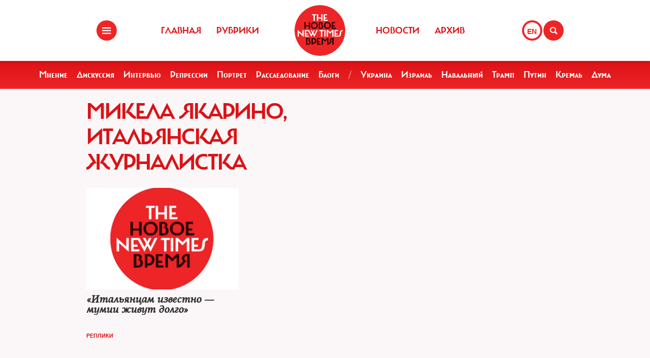

--- FILE ---
content_type: text/html; charset=UTF-8
request_url: https://newtimes.ru/authors/detail/61162/
body_size: 3328
content:
<!DOCTYPE html>
<html xmlns="http://www.w3.org/1999/xhtml"
      class="bx-core bx-mac bx-no-touch bx-retina bx-chrome" data-scrapbook-source="/"
      data-scrapbook-title="The New Times">
<head>
    <title>The New Times</title>
    <meta name="viewport" content="width=device-width, initial-scale=1">
    <meta property="og:url" content="">
    <meta property="og:title" content="The New Times">
    <meta property="og:type" content="">
    <meta property="og:description" content="">
    <meta property="og:image" content="/img/ogimage.png">
    <meta property="og:image:width" content="1452">
    <meta property="og:image:height" content="836">
    <link href="/templates/css/bootstrap.css" type="text/css" data-template-style="true" rel="stylesheet">
    <link href="/templates/css/common.css" rel="stylesheet" type="text/css">
    <link href="/templates/css/icons.css" rel="stylesheet" type="text/css">
    <meta http-equiv="Content-Type" content="text/html; charset=UTF-8">

</head>
<body>
<div class="layout">
    <!--   start header-->
    <style>
.gpt{
    width: 40px;
    height: 40px;
    float: right;
    margin: 40px 2px 0 0;
}
.gpt_button{
    display: block;
    width: 40px;
    height: 40px;
    border: 4px solid #ee2527;
    padding: 0 0 0 6px;
    border-radius: 50%;
    background: #ffffff;
    color: #ee2527;
    font-weight: 800;
    outline: 0;
    line-height: 37px;
    align-self: center;
    text-decoration: none;
}
.gpt_button:hover{
    color: #ee2527;
}
body .navbar .search-holder {
    margin: 40px 0 0 0;    
}
body .navbar .menu-nav.right {

    margin: 40px 28px 0 0;
}
</style>

<nav class="navbar navbar-fixed-top">
    <div class="container">
        <div class="menu-holder">
            <button type="button" class="btn-menu icon-menu" data-toggle="modal" data-target="#myModal"></button>
        </div>
        <ul class="menu-nav left">
            <li><a href="/">Главная</a></li>
            <li><a href="/rubrics/">Рубрики</a></li>
            <li><a href="/authors/">Авторы</a></li>
        </ul>
        <div class="search-holder">
            <button type="button" class="btn-search icon-search"  data-bs-toggle="modal" data-bs-target="#searchModal"></button>
        </div>
        <div class="gpt">
            <a href="/authors/detail/61162/gpt:en/" class="gpt_button">EN</a>
        </div>
        <ul class="menu-nav right">
            <li><a href="/rubrics/115754/">Новости</a></li>
            <li><a href="/archive/">Архив</a></li>
        </ul>
        <a href="/" class="logo"><span class="en_line">THE NEW TIMES</span><span class="ru_line">Новое время</span></a>
    </div>
</nav>
<div class="modal menu-left fade dNone" id="myModal" tabindex="-1" role="dialog">
    <div class="modal-dialog" role="document">
        <div class="modal-content">
            <h4 class="modal-title" id="myModalLabel">Разделы</h4>
            <nav class="nav">
                <ul>
                    <li><a href="/rubrics/">Рубрики</a></li>
                    <li><a href="/authors/">Авторы</a></li>
                    <li><a href="/archive/">Архив журнала</a></li>
                    <li><a href="/rubrics/115754/">Новости</a></li>
                    <li><a href="/adv/">Реклама</a></li>
                </ul>
            </nav>
            <ul class="social-list">
                <li><a href="http://vk.com/new.times" class="icon-vk" target="blank"></a></li>
            </ul>
        </div>
    </div>
</div>


<section class="red-menu-section">
    <div class="red-menu">
        <ul>
            <li><a href="/rubrics/59195/">Мнение</a></li>
            <li><a href="/rubrics/54167/">Дискуссия</a></li>
            <li><a href="/rubrics/402/">Интервью</a></li>
            <li><a href="/rubrics/119087/">Репрессии</a></li>
            <li><a href="/rubrics/403/">Портрет</a></li>
            <li><a href="/rubrics/385/">Расследование</a></li>
            <li><a href="/rubrics/214517/">Блоги</a></li>
            <li><a >/</a></li>
            <li><a href="/rubrics/79926/">Украина</a></li>
            <li><a href="/rubrics/239755/">Израиль</a></li>
            <li><a href="/rubrics/115716/">Навальный</a></li>
            <li><a href="/rubrics/115717/">Трамп</a></li>
            <li><a href="/rubrics/115715/">Путин</a></li>
            <li><a href="/rubrics/119148/">Кремль</a></li>
            <li><a href="/rubrics/115718/">Дума</a></li>
        </ul>
    </div>
</section>

<div class="modal modal-xl" style="background: url(/templates/img/icons/logo.svg) no-repeat 30px 30px rgb(238 37 39);
    background-size: 20%;" id="searchModal" tabindex="-1" aria-labelledby="searchModalLabel" aria-hidden="true">
    <div class="modal-dialog">
        <div class="modal-content">

            <div class="modal-body">
                <script async src="https://cse.google.com/cse.js?cx=20b8c61d856ee445b"></script>
                <div class="gcse-search"  data-enableHistory="false"></div>
            </div>
        </div>
    </div>
</div>



    <!--   end header-->
    
<style>
.post-info{
    position: inherit!important;
}
.post-info .name {
    color: #dc1216;
}

.post-info .name:hover {
    color: #950c0f;
    text-decoration: underline;
}



.text-ellipsis-two-line {
    display: -webkit-box!important;
    -webkit-line-clamp: 2; /* можешь менять на столько строк сколько нужно. если 2 значит что будет максиум 2 линии и весь лишний текст скрываться под ... */
    -webkit-box-orient: vertical;
    overflow: hidden;
    text-overflow: ellipsis;
}
.text-ellipsis-three-line {
    display: -webkit-box!important;
    -webkit-line-clamp: 3; /* можешь менять на столько строк сколько нужно. если 3 значит что будет максиум 3 линии и весь лишний текст скрываться под ... */
    -webkit-box-orient: vertical;
    overflow: hidden;
    text-overflow: ellipsis;
}
.preview p{
    display: -webkit-box!important;
    -webkit-line-clamp: 3; /* можешь менять на столько строк сколько нужно. если 3 значит что будет максиум 3 линии и весь лишний текст скрываться под ... */
    -webkit-box-orient: vertical;
    overflow: hidden;
    text-overflow: ellipsis;    
}
.post-info {
    color: #dc1216;
}
</style>



<section>
    <div class="container">
        <div class="row">
            <div class="col-lg-9 col-md-8 col-sm-7">
                <div class="row section-header">
                    <div class="col-xs-12">
                        <h1>Микела Якарино, итальянская журналистка</h1>
                    </div>
                </div>
                <div class="row">
                    <div class="col-lg-4 col-md-6 col-sm-12 col-xs-12 ">
                        <div class="article-item">
                            <div class="img">
                                <a href="/articles/detail/61172/">
                                    <img style=" width: 300px; height: 200px; background: url(/templates/img/noimage.jpg) no-repeat 50% 50% / cover;" src="/templates/img/void.gif" alt="" width="300" height="200" class="img-responsive">
                                </a>
                                <div class="tags"></div>
                            </div>
                            <div class="preview">
                                <a href="/articles/detail/61172/">
                                    <h3 class="text-ellipsis-two-line">«Итальянцам известно — мумии живут долго»</h3>
                                    <p class="short-info text-ellipsis-two-line"></p>
                                </a>
                            </div>
                            <div class="post-info">
 <a class="name" href="/rubrics/detail/59182/">Реплики</a> 
                                </a>
                            </div>
                        </div>
                    </div>
                </div>
                <div class="pages hide">
                    <b>1</b>
                    <a href="#">2</a>
                    <a href="#">3</a>
                    <a href="#">4</a>
                    <a href="#">5</a>
                    <a href="#">6</a>
                </div>
            </div>
        </div>
    </div>
</section>






</div>
<footer class="footer">
    <style>
.footer .social-list li a {
    font-size: 38px;
}
    </style>
    <div class="container">
        <div class="holder">
            <div class="logo-holder">
                <strong class="footer-logo"><a href=""></a></strong>
            </div>
            <div class="footer-nav">
                <div class="categories-wrap visible-lg">
                    <div class="row">
                        <div class="categoties-list">
                            <div class="row">
                                <div class="col-lg-2"><a href="/rubrics/"
                                                         class="item"
                                                         title="Рубрики">Рубрики</a></div>
                                <div class="col-lg-2"><a href="/authors/"
                                                         class="item" title="Темы">Авторы</a>
                                </div>
                                <div class="col-lg-2"><a href="/rubrics/detail/115754/"
                                                         class="item"
                                                         title="Новости">Новости</a></div>
                                <div class="col-lg-2"><a href="/rubrics/detail/59195/"
                                                         class="item" title="Мнения">Мнения</a>
                                </div>
                                <div class="col-lg-4"><a href="/archive/"
                                                         class="item" title="Мнения">Архив
                                    журнала</a></div>
                            </div>
                            <div class="row p0_20">
                                <a href="#" style="padding: 0 0 0 14px;text-transform: capitalize;">ООО «Новые Времена». 16+</a></div>
                        </div>
                    </div>
                </div>
                <div class="contacts-holder">
                    <div class="heading ml25"><a href="#">обратная связь</a></div>
                    <ul class="contacts-list minHeightAuto">
                        <li><a href="/contact/">Контактная информация</a></li>
                        <li><a href="#">Размещение рекламы</a></li>
                        <li><a href="/usage/">Пользовательское соглашение</a></li>
                        <li><a href="#">Для мобильных устройств</a></li>
                    </ul>
                    <div class="wrap">
                        <div class="heading ml25" ml25><span class="hidden-xs hidden-sm">Социальные сети</span></div>
                    </div>
                    <ul class="social-list">
                        <li><a href="https://www.facebook.com/The.New.Times/" target="blank" class="icon-f fz38"></a>
                        </li>
                        <li><a href="https://twitter.com/the_newtimes" class="icon-tw fz38" target="blank"></a></li>
                        <li><a href="http://vk.com/new.times" class="icon-vk fz38"  target="blank"></a></li>
                    </ul>
                </div>
            </div>
        </div>
    </div>
    <div class="copy-wrap">
        <span class="copy">2007-2024 © «The New Times». ООО «Новые Времена». Любое использование материалов допускается только с согласия редакции.</span>
    </div>
</footer>
</body>
</html>
